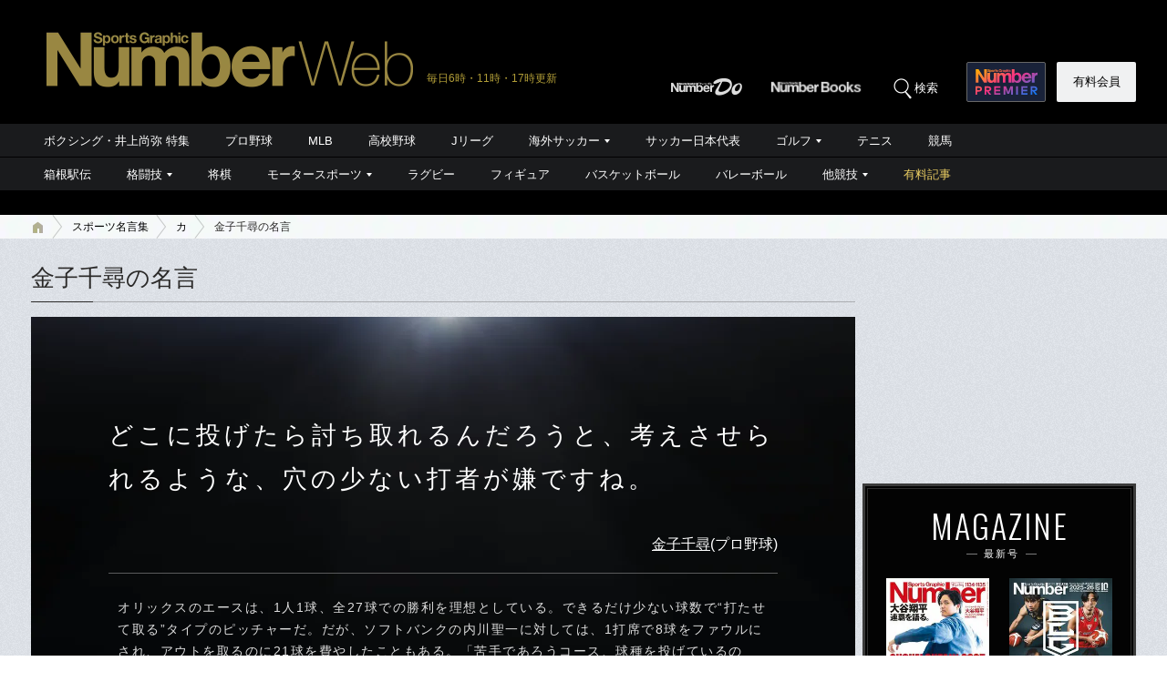

--- FILE ---
content_type: text/html; charset=utf-8
request_url: https://number.bunshun.jp/articles/-/831563
body_size: 16718
content:















<!DOCTYPE html>
<html lang="ja">
<head prefix="og: http://ogp.me/ns# fb: http://ogp.me/ns/fb# article: http://ogp.me/ns/article#">
<meta charset="UTF-8">
<meta http-equiv="X-UA-Compatible" content="IE=edge">
<meta name="viewport" content="width=1250">

<!--[if lt IE 9]>
  <script src="//html5shiv.googlecode.com/svn/trunk/html5.js"></script>
<![endif]-->

<meta name="robots" content="index,follow,max-image-preview:large">
<meta name="msvalidate.01" content="0187BD93ACBFD531BB49875E32384202" />


<meta http-equiv="x-dns-prefetch-control" content="on">
<link rel="dns-prefetch" href="https://fonts.googleapis.com">
<link rel="preconnect" href="https://number.ismcdn.jp" crossorigin>
<link rel="preconnect" href="https://fonts.gstatic.com" crossorigin>



<link rel="icon" href="https://number.ismcdn.jp/common/numberweb/v4/images/favicon.ico">
<link rel="apple-touch-icon" sizes="76x76" href="https://number.ismcdn.jp/common/numberweb/v4/images/touch-icon-ipad.png">
<link rel="apple-touch-icon" sizes="120x120" href="https://number.ismcdn.jp/common/numberweb/v4/images/touch-icon-iphone-retina.png">
<link rel="apple-touch-icon" sizes="152x152" href="https://number.ismcdn.jp/common/numberweb/v4/images/touch-icon-ipad-retina.png">
<link rel="apple-touch-icon" sizes="180x180" href="https://number.ismcdn.jp/common/numberweb/v4/images/touch-icon-iphone6-retinahd.png">
<meta name="copyright" content="Copyright (c) Bungeishunju Ltd. All rights reserved.">


  <link rel="canonical" href="https://number.bunshun.jp/articles/-/831563">


<title>[スポーツ名言集] 金子千尋の名言 - どこに投げたら討ち取れるんだろうと、考えさせられるような、穴の少ない打者が嫌ですね。 - Number Web - ナンバー</title>
<meta name="description" content="NumberWeb「金子千尋」の名言説明：オリックスのエースは、1人1球、全27球での勝利を理想としている。できるだけ少ない球数で“打たせて取る...">
<meta property="fb:app_id" content="230234163677833">
<meta property="fb:pages" content="146455248747483">
<meta property="og:locale" content="ja_JP">
<meta property="og:site_name" content="Number Web - ナンバー">
<meta property="og:type" content="article">
<meta property="og:title" content="[スポーツ名言集] 金子千尋の名言 - どこに投げたら討ち取れるんだろうと……">
<meta property="og:url" content="https://number.bunshun.jp/articles/-/831563">
<meta property="og:image" content="https://number.ismcdn.jp/common/numberweb/v4/images/noimage/today_meigen.jpg">
<meta property="og:description" content="NumberWeb「金子千尋」の名言説明：オリックスのエースは、1人1球、全27球での勝利を理想としている。できるだけ少ない球数で“打たせて取る...">
<meta property="article:publisher" content="https://www.facebook.com/NumberWeb/">
<meta name="twitter:card" content="summary_large_image">
<meta name="twitter:site" content="@numberweb">
<meta name="twitter:creator" content="@numberweb">
<meta name="twitter:image:src" content="https://number.ismcdn.jp/common/numberweb/v4/images/noimage/today_meigen.jpg">
<meta name="twitter:title" content="[スポーツ名言集] 金子千尋の名言 - どこに投げたら討ち取れるんだろうと……">
<meta name="thumbnail" content="https://number.ismcdn.jp/common/numberweb/v4/images/noimage/today_meigen.jpg">


<link rel="stylesheet" href="https://fonts.googleapis.com/css2?family=Oswald:wght@300;400;700&display=swap">
<link rel="stylesheet" href="https://number.ismcdn.jp/resources/numberweb/v4/css/lib/flickity.min.css" media="print" onload="this.media='all'">
<link rel="stylesheet" href="https://number.ismcdn.jp/resources/numberweb/v4/css/pc/base.css?rd=202601081030">
<link rel="stylesheet" href="https://number.ismcdn.jp/resources/numberweb/v4/css/pc/base/single.css?rd=202512171842">
<link rel="stylesheet" href="https://number.ismcdn.jp/resources/numberweb/v4/css/pc/structure.css?rd=202512181315" media="print" onload="this.media='all'">
<link rel="stylesheet" href="https://number.ismcdn.jp/resources/numberweb/v4/css/re/single.css?rd=202512171842" media="print" onload="this.media='all'">
<link rel="stylesheet" href="https://number.ismcdn.jp/resources/numberweb/v4/css/re/kokuchi.css?rd=202511171056" media="print" onload="this.media='all'">
<link rel="stylesheet" href="https://number.ismcdn.jp/resources/numberweb/v4/css/pc/single.css?rd=202512171842" media="print" onload="this.media='all'">
<link rel="stylesheet" href="https://number.ismcdn.jp/resources/numberweb/v4/css/special/pc/single/meigen.css?rd=202601140940">

<script src="https://code.jquery.com/jquery-3.6.0.min.js" integrity="sha256-/xUj+3OJU5yExlq6GSYGSHk7tPXikynS7ogEvDej/m4=" crossorigin="anonymous" defer></script>
<script defer src="https://number.ismcdn.jp/resources/numberweb/v4/js/re/ajax-authtype.js?rd=202012010339"></script>

<script defer src="https://number.ismcdn.jp/resources/numberweb/v4/js/lib/flickity.pkgd.min.js"></script>
<script defer src="https://number.ismcdn.jp/resources/numberweb/v4/js/lib/slick.min.js"></script>
<script defer src="https://number.ismcdn.jp/resources/numberweb/v4/js/lib/jquery.color.js?rd=201509012146"></script>
<script defer src="https://number.ismcdn.jp/resources/numberweb/v4/js/pc/common.js?rd=202511201200"></script>
<script defer src="https://number.ismcdn.jp/resources/numberweb/v4/js/pc/single.js?rd=202506121000"></script>
<script defer src="https://number.ismcdn.jp/resources/numberweb/v4/js/lib/lozad.js?rd=202103250000"></script>
<script defer src="https://number.ismcdn.jp/resources/numberweb/v4/js/lib/polyfill/intersection-observer.js?rd=202003041845"></script>
<script defer src="https://number.ismcdn.jp/resources/numberweb/v4/js/lib/polyfill/assign.js?rd=202003041845"></script>
<script defer src="https://number.ismcdn.jp/resources/numberweb/v4/js/lib/exe/lozad.js?rd=202103250000&sidebar=on"></script>


  <!-- Tagsmith, v1.0.0 -->
<script>
(function(b,d){var e=[["test1",.05,.1],["test2",.15,.2],["test3",.25,.3],["test4",.35,.4],["test5",.45,.5],["test6",.533,.566,.599],["test7",.632,.665,.698],["test8",.732,.766,.8],["test9",.825,.85,.875,.9],["test10",.925,.95,.975,1]],g=function(){var c=parseFloat(localStorage.getItem("__tagsmith_ab_factor"));if(isNaN(c)||0>c||1<=c)c=Math.random(),localStorage.setItem("__tagsmith_ab_factor",c.toString());for(var a=0;a<e.length;a++)for(var k=e[a][0],f=1;f<e[a].length;f++)if(c<e[a][f])return k+"_"+
(1===f?"con":"exp"+(f-1));return null}(),h={};b[d]=b[d]||{};b[d].userVariant=function(){return g};b[d].enable=function(c,a){if("all"===a)return!0;if(a.lastIndexOf("_con")+4===a.length||h[a])return!1;h[a]=c;return g===a};b[d].getLogger=function(c,a){return!1};b[d].__debug=function(){return{AB_CONF:e}};b.googletag=b.googletag||{cmd:[]};b.googletag.cmd.unshift(function(){g&&b.googletag.pubads().setTargeting("tagsmith_ab_variant",g)})})(window,"__tagsmith");
</script>
<!-- End Tagsmith -->
  <!-- ★★★ none : Google Ad Manager  -->

    <script>
  if(!location.hostname.match(/proxypy.org|printwhatyoulike.com|guidesites.appspot.com/)){
    var script = document.createElement("script");
    script.async = 1;
    script.src = "https://securepubads.g.doubleclick.net/tag/js/gpt.js";
    document.head.appendChild(script);
  }
  </script>

<script async src="https://cdn.taboola.com/webpush/publishers/1865786/taboola-push-sdk.js"></script>

<script type="application/javascript" src="//anymind360.com/js/264/ats.js"></script>

<script>
    window.googletag = window.googletag || {cmd: []};
    googletag.cmd.push(function() {
      googletag.defineSlot('/58502704/number/pc_header', [[1, 1], 'fluid', [970, 250], [728, 90], [970, 90]], 'div-gpt-ad-1586832121748-0').addService(googletag.pubads());

      googletag.defineSlot('/58502704/number/pc_right_1st', [[300, 250], [300,251], 'fluid', [1, 1], [2, 1]], 'div-gpt-ad-1586832221872-0').addService(googletag.pubads());

      googletag.defineSlot('/58502704/number/pc_right_2nd', [[300, 600], 'fluid', [300, 250], [1, 1], [3, 1]], 'div-gpt-ad-1586832391795-0').addService(googletag.pubads());

      googletag.pubads().enableSingleRequest();
      googletag.pubads().collapseEmptyDivs();
      if (!googletag.pubads().isInitialLoadDisabled()) {
          googletag.pubads().disableInitialLoad();
      }

      googletag.enableServices();

    });
  </script>

  <script type="text/javascript">
    window.googletag = window.googletag || {cmd: []};
    googletag.cmd.push(function() {
        var path_value = location.pathname.substr(0,40);
        var host_value = location.hostname;
        var target_value = "null";
    if (document.referrer){
      var ref_array=new Array();
      ref_array=document.referrer.split("/");
      target_value = ref_array[2];
    }
    googletag.pubads().setTargeting("reftarget",target_value)
    .setTargeting("pathtarget",path_value)
    .setTargeting("hostname",host_value)
    .setTargeting("kyougi","")
    .setTargeting("pagetype","meigen")
    .setTargeting("urlslug","スポーツ名言集")
    .setTargeting("article-id","831563")
    .setTargeting("kyougidetails","")
    .setTargeting("keywords","金子千尋")
    googletag.pubads().collapseEmptyDivs();
  });
  </script>


<script type="text/javascript" src="/op/analytics.js?domain=bunshun.jp"></script>
 <script>
  googletag.cmd.push(function() {
    googletag.pubads().setPublisherProvidedId(('; ' + document.cookie).split('; ' + 'ismuc' + '=').pop().split(';').shift());
  });
</script>

    <script type="text/javascript">
      window._taboola = window._taboola || [];
      _taboola.push({article:'auto'});
      !function (e, f, u, i) {
        if (!document.getElementById(i)){
          e.async = 1;
          e.src = u;
          e.id = i;
          f.parentNode.insertBefore(e, f);
        }
      }(document.createElement('script'),
      document.getElementsByTagName('script')[0],
      '//cdn.taboola.com/libtrc/numberweb/loader.js',
      'tb_loader_script');
      if(window.performance && typeof window.performance.mark == 'function')
        {window.performance.mark('tbl_ic');}
    </script>
    <script async src="https://cdn.taboola.com/webpush/publishers/1865786/taboola-push-sdk.js"></script>





  <script type="text/javascript">
  dataLayer_nw =[{
    'category' : 'pc',
    'column' : 'meigen',
    'special' : '',
    'kyougi' : '',
    'pagetype' : 'meigen',
    'source' : '',
    'tournament' : '',
    'type' : 'pc',
    'author' : '',
    'longtail' : '',
    'urlslug' : "スポーツ名言集",
    'loginid' : '',
    'pubDate' : '2018/08/17',
    'id' : '831563',
    'medium' : 'NumberWeb',
    'title' : "どこに投げたら討ち取れるんだろうと、考えさせられるような、穴の少ない打者が嫌ですね。",
    'kyougidetails' : '',
    'pagecount' : '1',
    'keywords' : "金子千尋",
    'charges' : 'free',
    'article-type' : '',
    'series' : 'false',
    'seotitle' : ""
  }];
  function gtag() {dataLayer_nw.push(arguments)};
  </script>
  <!-- Google Tag Manager -->
  <script>(function(w,d,s,l,i){w[l]=w[l]||[];w[l].push({'gtm.start':
  new Date().getTime(),event:'gtm.js'});var f=d.getElementsByTagName(s)[0],
  j=d.createElement(s),dl=l!='dataLayer'?'&l='+l:'';j.async=true;j.src=
  'https://www.googletagmanager.com/gtm.js?id='+i+dl;f.parentNode.insertBefore(j,f);
  })(window,document,'script','dataLayer_nw','GTM-M2Q94W');</script>
  <!-- End Google Tag Manager -->





</head>

<body class="index-top meigen">
<a id="top" title="top"></a>
<!-- special: meigen -->
<!-- jack:  -->
  <!-- Google Tag Manager (noscript) -->
  <noscript><iframe src="https://www.googletagmanager.com/ns.html?id=GTM-M2Q94W" height="0" width="0" style="display:none;visibility:hidden"></iframe></noscript>
  <!-- End Google Tag Manager (noscript) -->


<header class="global-header" style="padding-top:0;">
  <div class="header-wrap clearfix">
    <p class="logo"><a href="/" class="ga_tracking" data-track-category="Header Logo" data-track-action="click"><img src="https://number.ismcdn.jp/common/numberweb/v4/images/header_logo.png" width="402" height="62" alt="Number Web - ナンバー"></a><span class="schedule">毎日6時・11時・17時更新</span></p>
  </div>
</header>
<div class="fixed-navi">
  <nav class="globalnavi2">
    <div class="navi-wrap clearfix">
      <ul class="top-navi clearfix">

        <li><a href="/list/numberdo" class="ga_tracking" data-track-category="Top PC Global Navi Number" data-track-action="click"><img src="https://number.ismcdn.jp/common/numberweb/v4/images/globalnavi1_logo_numberdo.png" width="83" height="20" alt="NumberDo"></a></li>
        <li><a href="/list/numberbooks" class="ga_tracking" data-track-category="Top PC Global Navi Number" data-track-action="click"><img src="https://number.ismcdn.jp/common/numberweb/v4/images/globalnavi1_logo_numberbooks.png" width="106" height="20" alt="NumberBooks"></a></li>
        <li class="search"><img src="https://number.ismcdn.jp/common/numberweb/v4/images/globalnavi2_search_icon.png" width="25" height="25" alt="検索">検索</li>
        <!--li class="signup"><a href="/list/info">Number<br>PREMIER</a></li-->
        <li class="premier"><a href="https://number.bunshun.jp/premier/" target="_blank" title="NumberPREMIER" class="ga_tracking" data-track-category="PC Global Navi Premier Link" data-track-action="click"><img src="https://number.ismcdn.jp/common/numberweb/v4/images/title/logo_premier_secondary.svg" width="68" height="28" alt="NumberPREMIER"></a></li>
        <li class="login"><a href="/list/info" class="ga_tracking" data-track-category="Top PC Global Navi Signup" data-track-action="click">有料会員</a></li>
      </ul>
      <div class="word-search">
        <div class="box-wrap">
          <div class="search-area">
            <form method="get" action="/search" role="search">
              <input type="search" name="fulltext" placeholder="検索ワードを入力してください"><input type="submit" value="SEARCH">
            </form>
          </div>
          <dl class="attention-word clearfix">
            <dt>注目キーワード</dt>
            <dd>
            <a href="/subcategory/侍ジャパン/column" title="侍ジャパン">#侍ジャパン</a>
            <a href="/list/kw/クレイトン・カーショウ" title="カーショウ">#カーショウ</a>
            <a href="/list/kw/栗山英樹" title="栗山英樹">#栗山英樹</a>
            <a href="/list/kw/野球殿堂" title="野球殿堂">#野球殿堂</a>
            <a href="/list/kw/則本昂大" title="則本昂大">#則本昂大</a>
            <a href="/subcategory/相撲/column" title="相撲">#相撲</a>
            </dd>
          </dl>
          <dl class="attention-word clearfix" style="border:0;margin-top:-10px;">
            <dt>記事</dt>
            <dd><a href="/list/sports">競技から探す</a><a href="/list/cp">大会から探す</a><a href="/list/authors">著者から探す</a><a href="/list/school">学校から探す</a></dd>
          </dl>
          <div class="close"><img src="https://number.ismcdn.jp/common/numberweb/v4/images/close01.png" width="28" height="28" alt="閉じる"></div>
        </div>
      </div>
    </div>
  </nav>
  <div class="globalnavi1-wrap">
<nav class="globalnavi1" style="border-bottom:1px solid #000;">
<div class="navi-wrap">
<p class="logo"><a href="/"><img alt="Number Web - ナンバー" height="21" src="https://number.ismcdn.jp/common/numberweb/v4/images/globalnavi1_logo.png" width="130" /></a></p>

<ul class="clearfix">
	<li><a class="ga_tracking" data-track-action="click" data-track-category="Top PC Global Navi Category" href="/list/kw/井上尚弥" title="ボクシング・井上尚弥 特集">ボクシング・井上尚弥 特集</a></li>
	<li><a class="ga_tracking" data-track-action="click" data-track-category="Top PC Global Navi Category" href="/subcategory/プロ野球/column" title="プロ野球">プロ野球</a></li>
	<li><a class="ga_tracking" data-track-action="click" data-track-category="Top PC Global Navi Category" href="/subcategory/MLB/column" title="MLB">MLB</a></li>
	<li><a class="ga_tracking" data-track-action="click" data-track-category="Top PC Global Navi Category" href="/subcategory/高校野球/column" title="高校野球">高校野球</a></li>
	<li><a class="ga_tracking" data-track-action="click" data-track-category="Top PC Global Navi Category" href="/subcategory/Jリーグ/column" title="Jリーグ">Jリーグ</a></li>
	<li class="unit"><a class="ga_tracking" data-track-action="click" data-track-category="Top PC Global Navi Category" href="/subcategory/海外サッカー/column" title="海外サッカー">海外サッカー</a>
	<ul class="sub">
		<li><a class="ga_tracking" data-track-action="click" data-track-category="Top PC Global Navi Category" href="/subcategory/プレミアリーグ/column" title="プレミアリーグ">プレミアリーグ</a></li>
		<li><a class="ga_tracking" data-track-action="click" data-track-category="Top PC Global Navi Category" href="/subcategory/リーガ・エスパニョーラ/column" title="リーガ・エスパニョーラ">リーガ・エスパニョーラ</a></li>
		<li><a class="ga_tracking" data-track-action="click" data-track-category="Top PC Global Navi Category" href="/subcategory/セリエA/column" title="セリエA">セリエA</a></li>
		<li><a class="ga_tracking" data-track-action="click" data-track-category="Top PC Global Navi Category" href="/subcategory/ブンデスリーガ/column" title="ブンデスリーガ">ブンデスリーガ</a></li>
	</ul>
	</li>
	<li><a class="ga_tracking" data-track-action="click" data-track-category="Top PC Global Navi Category" href="/subcategory/サッカー日本代表/column" title="サッカー日本代表">サッカー日本代表</a></li>
	<li class="unit"><a class="ga_tracking" data-track-action="click" data-track-category="Top PC Global Navi Category" href="/subcategory/ゴルフ/column" title="ゴルフ">ゴルフ</a>
	<ul class="sub">
		<li><a class="ga_tracking" data-track-action="click" data-track-category="Top PC Global Navi Category" href="/subcategory/男子ゴルフ/column" title="男子ゴルフ">男子ゴルフ</a></li>
		<li><a class="ga_tracking" data-track-action="click" data-track-category="Top PC Global Navi Category" href="/subcategory/女子ゴルフ/column" title="女子ゴルフ">女子ゴルフ</a></li>
		<li><a class="ga_tracking" data-track-action="click" data-track-category="Top PC Global Navi Category" href="/subcategory/ゴルフその他/column" title="ゴルフその他">ゴルフその他</a></li>
	</ul>
	</li>
	<li><a class="ga_tracking" data-track-action="click" data-track-category="Top PC Global Navi Category" href="/subcategory/テニス/column" title="テニス">テニス</a></li>
	<li><a class="ga_tracking" data-track-action="click" data-track-category="Top PC Global Navi Category" href="/subcategory/競馬/column" title="競馬">競馬</a></li>
</ul>
</div>
</nav>

<nav class="globalnavi1">
<div class="navi-wrap">
<p class="logo"><a href="/"><img alt="Number Web - ナンバー" height="21" src="https://number.ismcdn.jp/common/numberweb/v4/images/globalnavi1_logo.png" width="130" /></a></p>

<ul class="clearfix">
	<li><a class="ga_tracking" data-track-action="click" data-track-category="Top PC Global Navi Category" href="/list/hakone/2026" target="_blank" title="箱根駅伝">箱根駅伝</a></li>
	<li class="unit"><a class="ga_tracking" data-track-action="click" data-track-category="Top PC Global Navi Category" href="/subcategory/格闘技/column" title="格闘技">格闘技</a>
	<ul class="sub">
		<li><a class="ga_tracking" data-track-action="click" data-track-category="Top PC Global Navi Category" href="/subcategory/ボクシング/column" title="ボクシング">ボクシング</a></li>
		<li><a class="ga_tracking" data-track-action="click" data-track-category="Top PC Global Navi Category" href="/subcategory/プロレス/column" title="プロレス">プロレス</a></li>
		<li><a class="ga_tracking" data-track-action="click" data-track-category="Top PC Global Navi Category" href="/subcategory/相撲/column" title="相撲">相撲</a></li>
		<li><a class="ga_tracking" data-track-action="click" data-track-category="Top PC Global Navi Category" href="/subcategory/柔道/column" title="柔道">柔道</a></li>
		<li><a class="ga_tracking" data-track-action="click" data-track-category="Top PC Global Navi Category" href="/subcategory/格闘技その他/column" title="格闘技その他">格闘技その他</a></li>
	</ul>
	</li>
	<li><a class="ga_tracking" data-track-action="click" data-track-category="Top PC Global Navi Category" href="/subcategory/将棋/column" title="将棋">将棋</a></li>
	<li class="unit"><a class="ga_tracking" data-track-action="click" data-track-category="Top PC Global Navi Category" href="/subcategory/モータースポーツ/column" title="モータースポーツ">モータースポーツ</a>
	<ul class="sub">
		<li><a class="ga_tracking" data-track-action="click" data-track-category="Top PC Global Navi Category" href="/subcategory/F1/column" title="F1">F1</a></li>
		<li><a class="ga_tracking" data-track-action="click" data-track-category="Top PC Global Navi Category" href="/subcategory/MotoGP/column" title="MotoGP">MotoGP</a></li>
		<li><a class="ga_tracking" data-track-action="click" data-track-category="Top PC Global Navi Category" href="/subcategory/モータースポーツその他/column" title="モータースポーツその他">モータースポーツその他</a></li>
	</ul>
	</li>
	<li><a class="ga_tracking" data-track-action="click" data-track-category="Top PC Global Navi Category" href="/subcategory/ラグビー/column" title="ラグビー">ラグビー</a></li>
	<li><a class="ga_tracking" data-track-action="click" data-track-category="Top PC Global Navi Category" href="/subcategory/フィギュアスケート/column" title="フィギュアスケート">フィギュア</a></li>
	<li><a class="ga_tracking" data-track-action="click" data-track-category="Top PC Global Navi Category" href="/subcategory/バスケットボール/column" title="バスケットボール">バスケットボール</a></li>
	<li><a class="ga_tracking" data-track-action="click" data-track-category="Top PC Global Navi Category" href="/subcategory/バレーボール/column" title="バレーボール">バレーボール</a></li>
	<li class="current unit"><a class="ga_tracking" data-track-action="click" data-track-category="Top PC Global Navi Category" href="/subcategory/その他スポーツ/column" title="その他スポーツ">他競技</a>
	<ul class="sub">
		<li><a class="ga_tracking" data-track-action="click" data-track-category="Top PC Global Navi Category" href="/subcategory/陸上/column" title="陸上">陸上</a></li>
		<li><a class="ga_tracking" data-track-action="click" data-track-category="Top PC Global Navi Category" href="/subcategory/高校サッカー/column" title="高校サッカー">高校サッカー</a></li>
		<li><a class="ga_tracking" data-track-action="click" data-track-category="Top PC Global Navi Category" href="/subcategory/大学野球/column" title="大学野球">大学野球</a></li>
		<li><a class="ga_tracking" data-track-action="click" data-track-category="Top PC Global Navi Category" href="/subcategory/卓球/column" title="卓球">卓球</a></li>
		<li><a class="ga_tracking" data-track-action="click" data-track-category="Top PC Global Navi Category" href="/subcategory/水泳/column" title="水泳">水泳</a></li>
		<li><a class="ga_tracking" data-track-action="click" data-track-category="Top PC Global Navi Category" href="/subcategory/体操/column" title="体操">体操</a></li>
		<li style="border-bottom:none;"><a class="ga_tracking" data-track-action="click" data-track-category="Top PC Global Navi Category" href="/subcategory/冬季スポーツ/column" title="冬季スポーツ">冬季スポーツ</a></li>
		<li><a class="ga_tracking" data-track-action="click" data-track-category="Top PC Global Navi Category" href="/subcategory/ゲーム/column" title="ゲーム">ゲーム</a></li>
		<li><a class="ga_tracking" data-track-action="click" data-track-category="Top PC Global Navi Category" href="/subcategory/その他/column" title="その他">その他</a></li>
	</ul>
	</li>
	<li><a class="gold" data-track-action="click" data-track-category="Top PC Global Navi Category" href="/list/charges" title="有料記事">有料記事</a></li>
</ul>
</div>
</nav>
</div>

</div>
<div class="pc-superbanner">
  <!-- ★★★ smp : pc-banner01  -->
  <!-- /58502704/number/pc_header -->
<div id='div-gpt-ad-1586832121748-0'>
  <script>
    googletag.cmd.push(function() { googletag.display('div-gpt-ad-1586832121748-0'); });
  </script>
</div>

</div>
<div class="global-container">
  <nav class="rcrumbs">
    <div class="rcrumbs-wrap">
      <ul>
        <li><a href="/" class="ga_tracking" data-track-category="Breadcrumb home" data-track-action="click"><span><img src="https://number.ismcdn.jp/common/numberweb/v4/images/rcrumbs_home.png" width="15" height="15" alt="Number Web"></span></a></li>
                <li><a href="/list/meigen">スポーツ名言集</a></li>
        <li><a href="/list/meigen/ka">カ</a></li>
        <li class="last">金子千尋の名言</li>

      </ul>
    </div>
  </nav>
  <div class="sub-container-main">
    <div class="container-wrap clearfix">
      <article class="main-article">
        <section class="saying-detail">
          <h1 class="container-h1-style2">金子千尋の名言<span class="border">&nbsp;</span></h1>
          <section class="saying-detail-box">
            <p class="saying"><p class="motL">どこに投げたら討ち取れるんだろうと、考えさせられるような、穴の少ない打者が嫌ですね。</p></p>
            <p class="name"><a href="/list/meigen/kw/%E9%87%91%E5%AD%90%E5%8D%83%E5%B0%8B">金子千尋</a>(プロ野球)</p>
            <div class="explan">
              <p class="text">オリックスのエースは、1人1球、全27球での勝利を理想としている。できるだけ少ない球数で“打たせて取る”タイプのピッチャーだ。だが、ソフトバンクの内川聖一に対しては、1打席で8球をファウルにされ、アウトを取るのに21球を費やしたこともある。「苦手であろうコース、球種を投げているのに、そこをファウルにする。前に飛ばしてくれればアウトにできると思っているのに、それを前に飛ばしてくれない。思い描いたところに投げてでも打ち取れないから、次はもっと厳しいところに投げようとする。そうすると四球にもつながるし、自分のリズムにならない。球数も増えて、だんだん甘くなってしまうんです」と語り、その実力を肌で感じている。</p>
              <p class="number"><span class="font-oswald">Number912号</span>(2016/10/06)</p>
            </div>
            <div class="prev-next-pagination-meigen">
  <ul class="clearfix">
    <li class="prev"><a href="/articles/-/822204" class="ga_tracking" data-track-category="Article Prev Next" data-track-action="click"><span><<&nbsp;&nbsp;</span>前の名言</a></li>
      <span class="pipe">｜</span>
    <li>次の名言<span>&nbsp;&nbsp;>></span></li>
  </ul>
  <div class="more-btn">
    <a href="/list/meigen/kw/金子千尋" class="ga_tracking" data-track-category="Meigen Athlete More" data-track-action="click">金子千尋 名言一覧へ</a>
  </div>
</div>

          </section>
          <h2 id="latest-articles-header">金子千尋の最新記事</h2>
<section class="sub-article">
  <a href="/articles/-/862279" class="ga_tracking" data-track-category="Meigen Article List" data-track-action="click">
    <figure><img src="https://number.ismcdn.jp/mwimgs/7/4/300m/img_741aa22aba3e0dc09edb627b163672cc316622.jpg" alt="「大谷翔平にもっとも打たれた投手」元オリックス東明大貴35歳はなぜ“野球から離れた”のか？ リクナビで就活、同僚は「マジメなヤツなんですよ」" width="300" height="225" data-src="https://number.ismcdn.jp/mwimgs/7/4/300m/img_741aa22aba3e0dc09edb627b163672cc316622.jpg" fetchpriority="high" loading="eager"></figure>
  <div class="text-area">
  <p class="column-name">プロ野球PRESS</p>
  <h2>「大谷翔平にもっとも打たれた投手」元オリックス東明大貴35歳はなぜ“野球から離れた”のか？ リクナビで就活、同僚は「マジメなヤツなんですよ」</h2>
  <p class="writer-name">酒井俊作<span class="font-oswald">Shunsaku Sakai</span></p>
  <p class="category-01">プロ野球</p>
  <p class="date font-oswald">2024/07/18</p>
  </div>
  </a>
</section>
<section class="sub-article">
  <a href="/articles/-/857105" class="ga_tracking" data-track-category="Meigen Article List" data-track-action="click">
    <figure><img src="https://number.ismcdn.jp/mwimgs/2/6/300m/img_2687fd1f01f68cef495f14efc7ca6654197367.jpg" alt="「仕事は過酷、給料はカツカツ」二軍時代は苦労も…それでも諦めなかった“日本一のブルペン捕手” 13年オリックスを支えた瓜野純嗣の野球人生" width="300" height="225" data-src="https://number.ismcdn.jp/mwimgs/2/6/300m/img_2687fd1f01f68cef495f14efc7ca6654197367.jpg" loading="eager"></figure>
  <div class="text-area">
  <p class="column-name">猛牛のささやき</p>
  <h2>「仕事は過酷、給料はカツカツ」二軍時代は苦労も…それでも諦めなかった“日本一のブルペン捕手” 13年オリックスを支えた瓜野純嗣の野球人生</h2>
  <p class="writer-name">米虫紀子<span class="font-oswald">Noriko Yonemushi</span></p>
  <p class="category-01">プロ野球</p>
  <p class="date font-oswald">2023/04/10</p>
  </div>
  </a>
</section>
<section class="sub-article">
  <a href="/articles/-/857104" class="ga_tracking" data-track-category="Meigen Article List" data-track-action="click">
      <figure><img src="https://number.ismcdn.jp/mwimgs/5/7/300m/img_572c2df0d14e17ba6cc2df0daa9cf3d6201152.jpg" alt="山本由伸が信頼した「ウリさん」とは何者？ 13年間オリックスを支えた“裏方のプロ”が最後の約束「世界一のピッチャーになってくれ」" width="300" height="225" data-src="https://number.ismcdn.jp/mwimgs/5/7/300m/img_572c2df0d14e17ba6cc2df0daa9cf3d6201152.jpg" class="lozad"></figure>
  <div class="text-area">
  <p class="column-name">猛牛のささやき</p>
  <h2>山本由伸が信頼した「ウリさん」とは何者？ 13年間オリックスを支えた“裏方のプロ”が最後の約束「世界一のピッチャーになってくれ」</h2>
  <p class="writer-name">米虫紀子<span class="font-oswald">Noriko Yonemushi</span></p>
  <p class="category-01">プロ野球</p>
  <p class="date font-oswald">2023/04/10</p>
  </div>
  </a>
</section>
          <div class="more-btn">
            <a href="/list/kw/金子千尋" class="ga_tracking" data-track-category="Meigen Article More" data-track-action="click">金子千尋 記事一覧へ</a>
          </div>
          <h2 id="search-meigen-header">名言を探す</h2>
            
  <div class="saying-search-navi">
    <form method="get" action="/search/meigen" name="meigen4">
      <table>
        <tr>
          <th>人物</th>
          <td>
            <select name="subcategory" onChange="location.href=value;">
              <option value="">人物の頭文字（カナ）を選択</option>
              <option value="/list/meigen/a" >ア</option>
              <option value="/list/meigen/i" >イ</option>
              <option value="/list/meigen/u" >ウ</option>
              <option value="/list/meigen/e" >エ</option>
              <option value="/list/meigen/o" >オ</option>
              <option value="/list/meigen/ka" >カ</option>
              <option value="/list/meigen/ki" >キ</option>
              <option value="/list/meigen/ku" >ク</option>
              <option value="/list/meigen/ke" >ケ</option>
              <option value="/list/meigen/ko" >コ</option>
              <option value="/list/meigen/sa" >サ</option>
              <option value="/list/meigen/si" >シ</option>
              <option value="/list/meigen/su" >ス</option>
              <option value="/list/meigen/se" >セ</option>
              <option value="/list/meigen/so" >ソ</option>
              <option value="/list/meigen/ta" >タ</option>
              <option value="/list/meigen/ti" >チ</option>
              <option value="/list/meigen/tu" >ツ</option>
              <option value="/list/meigen/te" >テ</option>
              <option value="/list/meigen/to" >ト</option>
              <option value="/list/meigen/na" >ナ</option>
              <option value="/list/meigen/ni" >ニ</option>
              <option value="/list/meigen/nu" >ヌ</option>
              <option value="/list/meigen/ne" >ネ</option>
              <option value="/list/meigen/no" >ノ</option>
              <option value="/list/meigen/ha" >ハ</option>
              <option value="/list/meigen/hi" >ヒ</option>
              <option value="/list/meigen/hu" >フ</option>
              <option value="/list/meigen/he" >ヘ</option>
              <option value="/list/meigen/ho" >ホ</option>
              <option value="/list/meigen/ma" >マ</option>
              <option value="/list/meigen/mi" >ミ</option>
              <option value="/list/meigen/mu" >ム</option>
              <option value="/list/meigen/me" >メ</option>
              <option value="/list/meigen/mo" >モ</option>
              <option value="/list/meigen/ya" >ヤ</option>
              <option value="/list/meigen/yu" >ユ</option>
              <option value="/list/meigen/yo" >ヨ</option>
              <option value="/list/meigen/ra" >ラ</option>
              <option value="/list/meigen/ri" >リ</option>
              <option value="/list/meigen/ru" >ル</option>
              <option value="/list/meigen/re" >レ</option>
              <option value="/list/meigen/ro" >ロ</option>
              <option value="/list/meigen/wa" >ワ</option>
            </select>
          </td>
        </tr>
      </table>
    </form>
    <form method="get" action="/search/meigen" name="meigen5">
      <table>
        <tr>
          <th>競技</th>
          <td>
            <select name="subcategory" onChange="location.href=value;">
              <option value="">競技を選択</option>
              <option value="/list/meigen/sc/%E3%83%97%E3%83%AD%E9%87%8E%E7%90%83">プロ野球</option>
              <option value="/list/meigen/sc/MLB">MLB</option>
              <option value="/list/meigen/sc/%E9%AB%98%E6%A0%A1%E9%87%8E%E7%90%83">高校野球</option>
              <option value="/list/meigen/sc/J%E3%83%AA%E3%83%BC%E3%82%B0">Jリーグ</option>
              <option value="/list/meigen/sc/%E3%82%B5%E3%83%83%E3%82%AB%E3%83%BC%E6%97%A5%E6%9C%AC%E4%BB%A3%E8%A1%A8">サッカー日本代表</option>
              <option value="/list/meigen/sc/%E6%B5%B7%E5%A4%96%E3%82%B5%E3%83%83%E3%82%AB%E3%83%BC">海外サッカー</option>
              <option value="/list/meigen/sc/%E9%AB%98%E6%A0%A1%E3%82%B5%E3%83%83%E3%82%AB%E3%83%BC">高校サッカー</option>
              <option value="/list/meigen/sc/%E7%AB%B6%E9%A6%AC">競馬</option>
              <option value="/list/meigen/sc/%E3%82%B4%E3%83%AB%E3%83%95">ゴルフ</option>
              <option value="/list/meigen/sc/%E6%A0%BC%E9%97%98%E6%8A%80">格闘技</option>
              <option value="/list/meigen/sc/%E3%83%A2%E3%83%BC%E3%82%BF%E3%83%BC%E3%82%B9%E3%83%9D%E3%83%BC%E3%83%84">モータースポーツ</option>
              <option value="/list/meigen/sc/%E3%83%95%E3%82%A3%E3%82%AE%E3%83%A5%E3%82%A2%E3%82%B9%E3%82%B1%E3%83%BC%E3%83%88">フィギュアスケート</option>
              <option value="/list/meigen/sc/%E3%83%A9%E3%82%B0%E3%83%93%E3%83%BC">ラグビー</option>
              <option value="/list/meigen/sc/%E3%83%86%E3%83%8B%E3%82%B9">テニス</option>
              <option value="/list/meigen/sc/%E3%83%90%E3%83%AC%E3%83%BC%E3%83%9C%E3%83%BC%E3%83%AB">バレーボール</option>
              <option value="/list/meigen/sc/%E3%83%90%E3%82%B9%E3%82%B1%E3%83%83%E3%83%88%E3%83%9C%E3%83%BC%E3%83%AB">バスケットボール</option>
              <option value="/list/meigen/sc/%E9%99%B8%E4%B8%8A">陸上</option>
              <option value="/list/meigen/sc/%E5%8D%93%E7%90%83">卓球</option>
              <option value="/list/meigen/sc/%E6%B0%B4%E6%B3%B3">水泳</option>
              <option value="/list/meigen/sc/%E4%BD%93%E6%93%8D">体操</option>
              <option value="/list/meigen/sc/%E5%86%AC%E5%AD%A3%E3%82%B9%E3%83%9D%E3%83%BC%E3%83%84">冬季スポーツ</option>
              <option value="/list/meigen/sc/%E3%82%B2%E3%83%BC%E3%83%A0">ゲーム</option>
              <option value="/list/meigen/sc/%E3%81%9D%E3%81%AE%E4%BB%96">その他</option>
            </select>
          </td>
        </tr>
      </table>
    </form>
  </div>

          <div class="meigen-top-btn">
            <a href="/list/meigen" class="ga_tracking" data-track-category="Meigen Top" data-track-action="click">スポーツ名言集TOPへ</a>
          </div>
        </section>
        <section class="category-single">
        <div class="single-detail-column">
            <!-- ★★★ smp : pc-recommend01-article  -->
    <div id="taboola-below-article-thumbnails" style="min-height:2450px;"></div>
<script type="text/javascript">
  window._taboola = window._taboola || [];
  _taboola.push({
    mode: 'alternating-thumbnails-a',
    container: 'taboola-below-article-thumbnails',
    placement: 'Below Article Thumbnails',
    target_type: 'mix'
  });
</script>

            <!-- ★★★ smp off : pc-recommend02-article  -->
    

        </div>
        </section>
      </article>
      <div style="display:block; width:300px; float:right;">
<div id="id-sidebar-parent" class="temp-sidebar-parent">
<div id="id-sidebar-child" class="temp-sidebar">
<aside class="side-news">
  <!-- ★★★ smp : pc-banner02  -->
  <div class="side-banner-01">
  <!-- /58502704/number/pc_right_1st -->
<div id='div-gpt-ad-1586832221872-0' style="min-height:250px;">
  <script>
    googletag.cmd.push(function() { googletag.display('div-gpt-ad-1586832221872-0'); });
  </script>
</div>
  </div>

<!-- ☆☆☆ none : magazine -->
    <section class="magazine-box-style" data-nosnippet>
      <div class="box-wrap">
       <h3><span class="font-oswald">MAGAZINE</span><br><span class="short-text">&nbsp;<span class="border"></span>最新号<span class="border">&nbsp;</span></span></h3>
        <ul class="maglist clearfix">
          <li>
            <a class="ga_tracking" data-track-category="Magazine Link" data-track-action="click" data-track-label="single" href="/articles/-/868629" title="＜SHOHEI OHTANI 2025＞大谷翔平  連覇を語る。">
              <figure><img src="https://number.ismcdn.jp/common/numberweb/v4/images/noimage/blank.gif" data-src="https://number.ismcdn.jp/mwimgs/1/a/200/img_1a48d3b3899d0983be4870baf6bf8209399107.jpg" width="200" height="260" alt="＜SHOHEI OHTANI 2025＞大谷翔平  連覇を語る。" class="lozad"></figure>
              <p class="button"><span class="font-oswald">12/25</span> 発売</p>
            </a>
          </li>
          <li>
            <a class="ga_tracking" data-track-category="Magazine Link" data-track-action="click" data-track-label="single" href="/articles/-/867436" title="＜10周年記念 特別編集＞Bリーグ2025-26公式ガイドブック">
              <figure><img src="https://number.ismcdn.jp/common/numberweb/v4/images/noimage/blank.gif" data-src="https://number.ismcdn.jp/mwimgs/1/b/200/img_1ba20611d31e71b18706d7f8e5b540f1453928.jpg" width="200" height="258" alt="＜10周年記念 特別編集＞Bリーグ2025-26公式ガイドブック" class="lozad"></figure>
              <p class="button"><span class="font-oswald">10/2</span> 発売</p>
            </a>
          </li>
        </ul>
        <div>
          <a class="teiki" href="/list/magazine/koudoku" title="雑誌定期購読のご案内">
            <p class="button-teiki">雑誌定期購読のご案内</p>
          </a>
        </div>
      </div>
    </section>

<!-- ☆☆☆ none（8） : recommend -->

  <section class="side-news-style1" data-nosnippet>
    <h3 class="font-oswald">RECOMMEND</h3>
    <ul>
      <li class="recommend ajax-3carrier-hidden" style="position:relative;">
        <a href="/list/hakone/2026"  target="_blank" class="ga_tracking" data-track-category="Recommend Link" data-track-action="click">
          <figure><img src="https://number.ismcdn.jp/common/numberweb/v4/images/noimage/blank.gif" data-src="https://number.ismcdn.jp/mwimgs/8/3/200m/img_83f1375fdfd3a4f6f00a0ce78b481523336153.jpg" width="200" height="150" alt="【特集】第102回箱根駅伝　最新コラム公開中！" class="lozad"></figure>
          <p>【特集】第102回箱根駅伝　最新コラム公開中！</p>
          <span class="pr-mark">PR</span>
        </a>
      </li>
      <li class="recommend ajax-3carrier-hidden" style="position:relative;">
        <a href="/articles/-/868479"  target="_blank" class="ga_tracking" data-track-category="Recommend Link" data-track-action="click">
          <figure><img src="https://number.ismcdn.jp/common/numberweb/v4/images/noimage/blank.gif" data-src="https://number.ismcdn.jp/mwimgs/a/6/200m/img_a61ce2ce742e0b3c9b809082489add64162410.jpg" width="200" height="150" alt="創立100周年の野村ホールディングスと「キャプテン翼」のクラブ・南葛SCが共に描く未来「地域社会の発展とグローバル展開への挑戦」" class="lozad"></figure>
          <p>創立100周年の野村ホールディングスと「キャプテン翼」のクラブ・南葛SCが共に描く未来「地域社会の発展とグローバル展開への挑戦」</p>
          <span class="pr-mark">PR</span>
        </a>
      </li>
      <li class="recommend ajax-3carrier-hidden" style="position:relative;">
        <a href="/list/special/nsy2025"  target="_blank" class="ga_tracking" data-track-category="Recommend Link" data-track-action="click">
          <figure><img src="https://number.ismcdn.jp/common/numberweb/v4/images/noimage/blank.gif" data-src="https://number.ismcdn.jp/mwimgs/b/5/200m/img_b5efa7366d81177ae7c9e0947f4a20ba163154.jpg" width="200" height="150" alt="Number SPORTS OF THE YEAR 2025 presented by TOYOTAに「Challenge Spirit賞」を新設！" class="lozad"></figure>
          <p>Number SPORTS OF THE YEAR 2025 presented by TOYOTAに「Challenge Spirit賞」を新設！</p>
          
        </a>
      </li>
      <li class="recommend ajax-3carrier-hidden" style="position:relative;">
        <a href="/articles/-/868469"  target="_blank" class="ga_tracking" data-track-category="Recommend Link" data-track-action="click">
          <figure><img src="https://number.ismcdn.jp/common/numberweb/v4/images/noimage/blank.gif" data-src="https://number.ismcdn.jp/mwimgs/a/f/200m/img_af7840c9ff7de76db25fa1694c48f41152730.jpg" width="200" height="150" alt="「早くイタリアの家に帰りたい」30歳を迎えた石川祐希が試行錯誤の末に辿り着いた回復法とは？" class="lozad"></figure>
          <p>「早くイタリアの家に帰りたい」30歳を迎えた石川祐希が試行錯誤の末に辿り着いた回復法とは？</p>
          <span class="pr-mark">PR</span>
        </a>
      </li>
      <li class="recommend ajax-3carrier-hidden" style="position:relative;">
        <a href="/articles/-/868587"  target="_blank" class="ga_tracking" data-track-category="Recommend Link" data-track-action="click">
          <figure><img src="https://number.ismcdn.jp/common/numberweb/v4/images/noimage/blank.gif" data-src="https://number.ismcdn.jp/mwimgs/a/9/200m/img_a95c36e303290faea90baf79201cd6d5159029.jpg" width="200" height="150" alt="「シード権獲得を目指して」山梨学院大学をサポートする世界一有名な応援団" class="lozad"></figure>
          <p>「シード権獲得を目指して」山梨学院大学をサポートする世界一有名な応援団</p>
          <span class="pr-mark">PR</span>
        </a>
      </li>
      <li class="recommend ajax-3carrier-hidden" style="position:relative;">
        <a href="/list/special/heros-award2025-2026"  target="_blank" class="ga_tracking" data-track-category="Recommend Link" data-track-action="click">
          <figure><img src="https://number.ismcdn.jp/common/numberweb/v4/images/noimage/blank.gif" data-src="https://number.ismcdn.jp/mwimgs/a/a/200m/img_aae0fd69b296d9706ba3335ea5b425e1335898.png" width="200" height="150" alt="特集【HEROs×Number】 スポーツの力、アスリートの力が世界を変えている" class="lozad"></figure>
          <p>特集【HEROs×Number】 スポーツの力、アスリートの力が世界を変えている</p>
          <span class="pr-mark">PR</span>
        </a>
      </li>
      <li class="recommend ajax-3carrier-hidden" style="position:relative;">
        <a href="/articles/-/868678"  target="_blank" class="ga_tracking" data-track-category="Recommend Link" data-track-action="click">
          <figure><img src="https://number.ismcdn.jp/common/numberweb/v4/images/noimage/blank.gif" data-src="https://number.ismcdn.jp/mwimgs/e/4/200m/img_e418ed283a1d8c2b7c13c5d5dbe35419111352.jpg" width="200" height="150" alt="“We change the world.”――アスリートが生み出すネットワークが未来を動かし課題解決の力になる。「HEROs AWARD 2025」を受賞した4組の活動とは？" class="lozad"></figure>
          <p>“We change the world.”――アスリートが生み出すネットワークが未来を動かし課題解決の力になる。「HEROs AWARD 2025」を受賞した4組の活動とは？</p>
          <span class="pr-mark">PR</span>
        </a>
      </li>
      <li class="recommend ajax-3carrier-hidden" style="position:relative;">
        <a href="/articles/-/868418"  target="_blank" class="ga_tracking" data-track-category="Recommend Link" data-track-action="click">
          <figure><img src="https://number.ismcdn.jp/common/numberweb/v4/images/noimage/blank.gif" data-src="https://number.ismcdn.jp/mwimgs/b/4/200m/img_b4cb553749a15125f3a086dbaa934c7095033.jpg" width="200" height="150" alt="「テレビで見ていたよりも、現実の方がすげえ」。二代目“山の神”柏原竜二がスタートラインで感じた圧倒的な声援の力" class="lozad"></figure>
          <p>「テレビで見ていたよりも、現実の方がすげえ」。二代目“山の神”柏原竜二がスタートラインで感じた圧倒的な声援の力</p>
          <span class="pr-mark">PR</span>
        </a>
      </li>
    </ul>
 </section><!-- /side-news-style1 -->

<!-- ☆☆☆ none : ranking -->
  <section class="side-news-style2" data-nosnippet>
    <div class="box-wrap">
      <h4 class="font-oswald">RANKING</h4>
      <div class="m-ranking-select">
  <div class="m-ranking-select__current js-ranking-select__current">プロ野球</div>
  <ul class="m-ranking-pulldown js-ranking-pulldown" data-area="js-side-rankings" data-rows="5">
    <li class="m-ranking-pulldown_list js-ranking-pulldown_list" data-ranking="column" data-genre="">全ての競技</li><li class="m-ranking-pulldown_list js-ranking-pulldown_list --parent" data-ranking="野球" data-genre="genre">野球</li><li class="m-ranking-pulldown_list js-ranking-pulldown_list --children is-current" data-ranking="プロ野球" data-genre="subgenre">プロ野球</li><li class="m-ranking-pulldown_list js-ranking-pulldown_list --children" data-ranking="MLB" data-genre="subgenre">MLB</li><li class="m-ranking-pulldown_list js-ranking-pulldown_list --children" data-ranking="高校野球" data-genre="subgenre">高校野球</li><li class="m-ranking-pulldown_list js-ranking-pulldown_list --children" data-ranking="大学野球" data-genre="subgenre">大学野球</li><li class="m-ranking-pulldown_list js-ranking-pulldown_list --parent" data-ranking="サッカー" data-genre="genre">サッカー</li><li class="m-ranking-pulldown_list js-ranking-pulldown_list --children" data-ranking="サッカー日本代表" data-genre="subgenre">サッカー日本代表</li><li class="m-ranking-pulldown_list js-ranking-pulldown_list --children" data-ranking="Jリーグ" data-genre="subgenre">Jリーグ</li><li class="m-ranking-pulldown_list js-ranking-pulldown_list --children" data-ranking="海外サッカー" data-genre="subgenre">海外サッカー</li><li class="m-ranking-pulldown_list js-ranking-pulldown_list --children" data-ranking="高校サッカー" data-genre="subgenre">高校サッカー</li><li class="m-ranking-pulldown_list js-ranking-pulldown_list --parent" data-ranking="ゴルフ" data-genre="genre">ゴルフ</li><li class="m-ranking-pulldown_list js-ranking-pulldown_list --children" data-ranking="男子ゴルフ" data-genre="subgenre">男子ゴルフ</li><li class="m-ranking-pulldown_list js-ranking-pulldown_list --children" data-ranking="女子ゴルフ" data-genre="subgenre">女子ゴルフ</li><li class="m-ranking-pulldown_list js-ranking-pulldown_list --children" data-ranking="ゴルフその他" data-genre="subgenre">ゴルフその他</li><li class="m-ranking-pulldown_list js-ranking-pulldown_list --parent" data-ranking="競馬" data-genre="genre">競馬</li><li class="m-ranking-pulldown_list js-ranking-pulldown_list --parent" data-ranking="格闘技" data-genre="genre">格闘技</li><li class="m-ranking-pulldown_list js-ranking-pulldown_list --children" data-ranking="プロレス" data-genre="subgenre">プロレス</li><li class="m-ranking-pulldown_list js-ranking-pulldown_list --children" data-ranking="ボクシング" data-genre="subgenre">ボクシング</li><li class="m-ranking-pulldown_list js-ranking-pulldown_list --children" data-ranking="相撲" data-genre="subgenre">相撲</li><li class="m-ranking-pulldown_list js-ranking-pulldown_list --children" data-ranking="格闘技その他" data-genre="subgenre">格闘技その他</li><li class="m-ranking-pulldown_list js-ranking-pulldown_list --parent" data-ranking="モータースポーツ" data-genre="genre">モータースポーツ</li><li class="m-ranking-pulldown_list js-ranking-pulldown_list --children" data-ranking="F1" data-genre="subgenre">F1</li><li class="m-ranking-pulldown_list js-ranking-pulldown_list --children" data-ranking="MotoGP" data-genre="subgenre">MotoGP</li><li class="m-ranking-pulldown_list js-ranking-pulldown_list --children" data-ranking="モータースポーツその他" data-genre="subgenre">モータースポーツその他</li><li class="m-ranking-pulldown_list js-ranking-pulldown_list --parent" data-ranking="その他スポーツ" data-genre="genre">その他スポーツ</li><li class="m-ranking-pulldown_list js-ranking-pulldown_list --children" data-ranking="テニス" data-genre="subgenre">テニス</li><li class="m-ranking-pulldown_list js-ranking-pulldown_list --children" data-ranking="バスケットボール" data-genre="subgenre">バスケットボール</li><li class="m-ranking-pulldown_list js-ranking-pulldown_list --children" data-ranking="バレーボール" data-genre="subgenre">バレーボール</li><li class="m-ranking-pulldown_list js-ranking-pulldown_list --children" data-ranking="ラグビー" data-genre="subgenre">ラグビー</li><li class="m-ranking-pulldown_list js-ranking-pulldown_list --children" data-ranking="フィギュアスケート" data-genre="subgenre">フィギュアスケート</li><li class="m-ranking-pulldown_list js-ranking-pulldown_list --children" data-ranking="陸上" data-genre="subgenre">陸上</li><li class="m-ranking-pulldown_list js-ranking-pulldown_list --grandchildren" data-ranking="駅伝" data-genre="subsubgenre">駅伝</li><li class="m-ranking-pulldown_list js-ranking-pulldown_list --children" data-ranking="卓球" data-genre="subgenre">卓球</li><li class="m-ranking-pulldown_list js-ranking-pulldown_list --children" data-ranking="水泳" data-genre="subgenre">水泳</li><li class="m-ranking-pulldown_list js-ranking-pulldown_list --children" data-ranking="体操" data-genre="subgenre">体操</li><li class="m-ranking-pulldown_list js-ranking-pulldown_list --children" data-ranking="冬季スポーツ" data-genre="subgenre">冬季スポーツ</li><li class="m-ranking-pulldown_list js-ranking-pulldown_list --children" data-ranking="ゲーム" data-genre="subgenre">ゲーム</li><li class="m-ranking-pulldown_list js-ranking-pulldown_list --grandchildren" data-ranking="将棋" data-genre="subsubgenre">将棋</li><li class="m-ranking-pulldown_list js-ranking-pulldown_list --children" data-ranking="その他" data-genre="subgenre">他競技</li>
  </ul>
</div>

      <div class="m-rankings js-side-rankings">
        <div class="js-ranking-area" data-type="プロ野球">
  <div class="tab_area">
    <label class="tab1_label" for="tab1">最新</label>
    <label class="tab2_label" for="tab2">24時間</label>
    <label class="tab3_label" for="tab3">週間</label>
    <!-- <label class="tab4_label" for="tab4">SNS</label> -->
  </div>
  <div class="panel_area">
<div id="panel1" class="tab_panel">
  <ul>
<li><a href="/articles/-/868922" class="ga_tracking" data-track-category="Ranking Link" data-track-action="click">前ロッテ・澤村拓一「引退決断までの舞台裏」諦めず模索したメジャー復帰の道「トランプ政権の影響、契約の壁…」最後まで続けたハードトレ</a></li>
<li><a href="/articles/-/868923" class="ga_tracking" data-track-category="Ranking Link" data-track-action="click">「サワムラがマイナー降格なんて不当だ」同僚の言葉に涙した夜〈澤村拓一引退秘話〉猛批判にも貫いた筋トレ、ロッテへの恩「信念を持ってやっていた」</a></li>
<li><a href="/articles/-/868871" class="ga_tracking" data-track-category="Ranking Link" data-track-action="click">侍ジャパン“センター問題”の切り札は森下翔太？ 井端弘和監督に聞いたWBC連覇への青写真「“鬼門”の初戦」「大勝負でのミス」「二遊間は…」</a></li>
<li><a href="/articles/-/857837" class="ga_tracking" data-track-category="Ranking Link" data-track-action="click">栗山英樹29歳が明かしていた…“結婚も考えた”恋愛エピソード、親友に“本気で止められた”野球挑戦…WBC名将の濃すぎる国立大時代</a></li>
<li><a href="/articles/-/863543" class="ga_tracking" data-track-category="Ranking Link" data-track-action="click">清原和博「ドラフトのことを謝罪してください」遅刻してきた巨人側は笑った「キミが来るなら、落合博満を切るんだよ」…FA移籍「落合vs清原」騒動</a></li>
  </ul>
</div>
<div id="panel2" class="tab_panel">
  <ul>
<li><a href="/articles/-/868922" class="ga_tracking" data-track-category="Ranking Link" data-track-action="click">前ロッテ・澤村拓一「引退決断までの舞台裏」諦めず模索したメジャー復帰の道「トランプ政権の影響、契約の壁…」最後まで続けたハードトレ</a></li>
<li><a href="/articles/-/868923" class="ga_tracking" data-track-category="Ranking Link" data-track-action="click">「サワムラがマイナー降格なんて不当だ」同僚の言葉に涙した夜〈澤村拓一引退秘話〉猛批判にも貫いた筋トレ、ロッテへの恩「信念を持ってやっていた」</a></li>
<li><a href="/articles/-/857837" class="ga_tracking" data-track-category="Ranking Link" data-track-action="click">栗山英樹29歳が明かしていた…“結婚も考えた”恋愛エピソード、親友に“本気で止められた”野球挑戦…WBC名将の濃すぎる国立大時代</a></li>
<li><a href="/articles/-/868871" class="ga_tracking" data-track-category="Ranking Link" data-track-action="click">侍ジャパン“センター問題”の切り札は森下翔太？ 井端弘和監督に聞いたWBC連覇への青写真「“鬼門”の初戦」「大勝負でのミス」「二遊間は…」</a></li>
<li><a href="/articles/-/864291" class="ga_tracking" data-track-category="Ranking Link" data-track-action="click">落合博満43歳「私の時代は終わった」…落合がショックを受けた“23歳の天才バッター”「オレは終わっていた選手なんだ」日本ハムで涙を見せた日</a></li>
  </ul>
</div>
<div id="panel3" class="tab_panel">
  <ul>
<li><a href="/articles/-/868871" class="ga_tracking" data-track-category="Ranking Link" data-track-action="click">侍ジャパン“センター問題”の切り札は森下翔太？ 井端弘和監督に聞いたWBC連覇への青写真「“鬼門”の初戦」「大勝負でのミス」「二遊間は…」</a></li>
<li><a href="/articles/-/868892" class="ga_tracking" data-track-category="Ranking Link" data-track-action="click">「僕のニックネームは“リニー”です」佐々木麟太郎20歳が明かす、スタンフォード大学でのリアルな日常「英語も苦戦しました」ホークス1位指名への想いとは</a></li>
<li><a href="/articles/-/868922" class="ga_tracking" data-track-category="Ranking Link" data-track-action="click">前ロッテ・澤村拓一「引退決断までの舞台裏」諦めず模索したメジャー復帰の道「トランプ政権の影響、契約の壁…」最後まで続けたハードトレ</a></li>
<li><a href="/articles/-/868923" class="ga_tracking" data-track-category="Ranking Link" data-track-action="click">「サワムラがマイナー降格なんて不当だ」同僚の言葉に涙した夜〈澤村拓一引退秘話〉猛批判にも貫いた筋トレ、ロッテへの恩「信念を持ってやっていた」</a></li>
<li><a href="/articles/-/868891" class="ga_tracking" data-track-category="Ranking Link" data-track-action="click">「ファストフードしか食べられない日も」アメリカでの“悩み”を告白…佐々木麟太郎20歳が語る、“超難関”スタンフォード大学での多忙な時間割「移動が過酷でした」</a></li>
  </ul>
</div>
  </div>
</div>

        <div class="m-loading-wrap js-loading-anime">
  <div class="m-loading-wrap__col">
    <div class="m-loading-ball-scale-multiple">
      <div></div>
      <div></div>
      <div></div>
    </div>
    LOADING
  </div>
</div>

      </div>
      <p class="ranking-more"><a href="/list/ranking?target=プロ野球" class="ga_tracking js-ranking-link" data-track-category="Ranking More" data-track-action="click">もっと見る</a></p>
    </div>
  </section>

  <!-- ★★★ smp : pc-banner03  -->
  <div class="side-banner-02">
  <!-- /58502704/number/pc_right_2nd -->
<div id='div-gpt-ad-1586832391795-0' style="min-height:250px;">
  <script>
    googletag.cmd.push(function() { googletag.display('div-gpt-ad-1586832391795-0'); });
  </script>
</div>
  </div>

<!-- ☆☆☆ none（） : information -->
<section class="side-news-style1 clearfix" data-nosnippet>
  <h3 class="font-oswald">INFORMATION</h3>
  <ul>
    <li class="information ajax-3carrier-hidden">
      <a href="/premier/registrations-hojin"  target="_blank">
        <figure><img src="https://number.ismcdn.jp/common/numberweb/v4/images/noimage/blank.gif" data-src="https://number.ismcdn.jp/mwimgs/5/c/200m/img_5c2f1665bfb40fa5fa26a1876b93fa0e55976.png" width="200" height="150" alt="【同僚や仲間とお得に】NumberPREMIER法人プランが募集スタート！" class="lozad"></figure>
        <p>【同僚や仲間とお得に】NumberPREMIER法人プランが募集スタート！</p>
        
      </a>
    </li>
    <li class="information">
      <a href="/premier/mailmagazine"  target="_blank">
        <figure><img src="https://number.ismcdn.jp/common/numberweb/v4/images/noimage/blank.gif" data-src="https://number.ismcdn.jp/mwimgs/9/c/200m/img_9cc0db1a4359e9e3565454aaef027306201648.jpg" width="200" height="150" alt="【登録無料】Numberメールマガジン好評配信中。スポーツの「今」をメールでお届け！" class="lozad"></figure>
        <p>【登録無料】Numberメールマガジン好評配信中。スポーツの「今」をメールでお届け！</p>
        
      </a>
    </li>
    <li class="information ajax-3carrier-hidden">
      <a href="https://www.youtube.com/@numberchannel"  target="_blank">
        <figure><img src="https://number.ismcdn.jp/common/numberweb/v4/images/noimage/blank.gif" data-src="https://number.ismcdn.jp/mwimgs/f/0/200m/img_f0488999df0615f576a5eead385e62d221261.png" width="200" height="150" alt="YouTubeチャンネル登録者数50,000人突破！バレーボールや陸上、バスケ、野球などの選手のインタビューを動画で" class="lozad"></figure>
        <p>YouTubeチャンネル登録者数50,000人突破！バレーボールや陸上、バスケ、野球などの選手のインタビューを動画で</p>
        
      </a>
    </li>
  </ul>
</section>



  <!-- ★★★ normal : bunshun-recruit -->
  <div class="bunshun-recruit" data-nosnippet>
    <ul>
      <li><a href="https://recruit.bunshun.co.jp/?utm_source=number.bunshun.jp&utm_medium=banner&utm_campaign=recruit2027newgrads" target="_blank"><img src="/mwimgs/3/0/-/img_30fdff4e027592101e6e5dc02caa73bf52030.png" alt="文藝春秋 定期採用2027のお知らせ" width="750" height="300" class="lozad" data-loaded="true" /></a></li>
      <li><a href="https://number.bunshun.jp/premier/registrations?rf=nw-common" target="_blank"><img src="/mwimgs/9/2/-/img_9253f20766adea62b7c5ab9865b221d4520832.jpg" alt="NumberPREMIER 動画やポッドキャストも大充実！ 月額プラン初月50％OFF" width="750" height="300" class="lozad" data-loaded="true" /></a></li>
      <li><a href="https://number.bunshun.jp/list/meigen?rf=nw-common"><img src="/mwimgs/3/6/-/img_36b925659e9cb523d1ebfcbe6572759179939.jpg" alt="NumberWeb スポーツ名言集" width="750" height="300" class="lozad" data-loaded="true" /></a></li>
    </ul>
  </div>

<!-- ☆☆☆ none : servicemenu -->
<section class="side-news-style1 clearfix" data-nosnippet>
  <h3 class="servicemenu">会員メニュー</h3>
  <ul class="mb10">
    <li><a href="/list/info" class="ga_tracking" data-track-category="Service Menu" data-track-action="click">マイメニュー登録・ログイン</a></li>
    <li><a href="/list/info/cancel?m=charges" class="ga_tracking" data-track-category="Service Menu" data-track-action="click">マイメニュー退会（有料会員退会）</a></li>
    <li><a href="/list/charges" class="ga_tracking" data-track-category="Service Menu" data-track-action="click">有料記事一覧</a></li>
    <li><a href="/list/info/terms" class="ga_tracking" data-track-category="Service Menu" data-track-action="click">利用規約</a></li>
    <li><a href="/list/info/kisyu" class="ga_tracking" data-track-category="Service Menu" data-track-action="click">対応機種</a></li>
    <li><a href="/list/info/syotori" class="ga_tracking" data-track-category="Service Menu" data-track-action="click">特定商取引法に基づく表記</a></li>
    <li><a href="/list/info/faq" class="ga_tracking" data-track-category="Service Menu" data-track-action="click">[有料会員限定] お問い合わせ・Ｑ＆Ａ</a></li>
  </ul>
</section>

</aside>
</div>
</div>
</div>
    </div>
  </div>
</div>
<footer class="global-footer">
  <div class="footer-wrap" data-nosnippet>
    <div class="backnumber">
      <dl>
        <dt class="font-oswald">CONTENTS<span>&nbsp;</span></dt>
        <dd>
          <ul class="link-list">
            <li><a href="/category/column" class="ga_tracking" data-track-category="Footer Menu Contents" data-track-action="click">記事一覧</a></li>
            <li><a href="/list/news" class="ga_tracking" data-track-category="Footer Menu Contents" data-track-action="click">速報ニュース一覧</a></li>
            <li><a href="/list/supporters" class="ga_tracking" data-track-category="Footer Menu Contents" data-track-action="click">Numberサポーターズクラブ</a></li>
            <li><a href="/list/special/nsy2025" class="ga_tracking" data-track-category="Footer Menu Magazine" data-track-action="click">Number SPORTS OF THE YEAR</a></li>
          </ul>
        </dd>
      </dl>
      <dl>
        <dt class="font-oswald">MAGAZINE<span>&nbsp;</span></dt>
        <dd>
          <ul class="link-list">
            <li><a href="/list/magazine/koudoku" class="ga_tracking" data-track-category="Footer Menu Magazine" data-track-action="click">雑誌『Number』購読のご案内</a></li>
            <li><a href="/list/magazine" class="ga_tracking" data-track-category="Footer Menu Magazine" data-track-action="click">雑誌『Number』バックナンバー</a></li>
            <li><a href="/list/meigen" class="ga_tracking" data-track-category="Footer Menu Magazine" data-track-action="click">スポーツ名言集</a></li>
          </ul>
        </dd>
      </dl>
      <dl class="sns-box">
        <dt class="font-oswald">FOLLOW US<span>&nbsp;</span></dt>
        <dd>
          <ul class="link-list">
            <li><a href="/list/about/sns" class="ga_tracking" data-track-category="Footer Menu Sns" data-track-action="click">Number SNS</a></li>
          </ul>
          <ul>
            <li>
              <a href="https://x.com/numberweb" target="numbersns" class="ga_tracking" data-track-category="Footer Menu Sns" data-track-action="click">
              <img src="https://number.ismcdn.jp/common/numberweb/v4/images/noimage/blank.gif" data-src="https://number.ismcdn.jp/common/numberweb/v4/images/sns_pc_footer_x_w.png" width="32" height="32" alt="twitter"  class="lozad"　data-loaded="true">
              </a>
            </li>
            <li>
              <a href="https://www.facebook.com/NumberWeb" target="numbersns" class="ga_tracking" data-track-category="Footer Menu Sns" data-track-action="click">
              <img src="https://number.ismcdn.jp/common/numberweb/v4/images/noimage/blank.gif" data-src="https://number.ismcdn.jp/common/numberweb/v4/images/sns_pc_footer_fb_w.png" width="32" height="32" alt="facebook"  class="lozad"　data-loaded="true">
              </a>
            </li>
            <li>
              <a href="https://www.instagram.com/number_edit" target="numbersns" class="ga_tracking" data-track-category="Footer Menu Sns" data-track-action="click">
              <img src="https://number.ismcdn.jp/common/numberweb/v4/images/noimage/blank.gif" data-src="https://number.ismcdn.jp/common/numberweb/v4/images/sns_pc_footer_ig_w.png" width="32" height="32" alt="Instagram"  class="lozad"　data-loaded="true">
              </a>
            </li>
            <li>
              <a href="https://www.threads.net/@number_edit" target="numbersns" class="ga_tracking" data-track-category="Footer Menu Sns" data-track-action="click">
              <img src="https://number.ismcdn.jp/common/numberweb/v4/images/noimage/blank.gif" data-src="https://number.ismcdn.jp/common/numberweb/v4/images/sns_pc_footer_th_w.png" width="32" height="32" alt="Threads"  class="lozad"　data-loaded="true">
              </a>
            </li>
            <li>
              <a href="https://www.youtube.com/@numberchannel" target="numbersns" class="ga_tracking" data-track-category="Footer Menu Sns" data-track-action="click">
              <img src="https://number.ismcdn.jp/common/numberweb/v4/images/noimage/blank.gif" data-src="https://number.ismcdn.jp/common/numberweb/v4/images/sns_pc_footer_yt_w.png" width="32" height="32" alt="YouTube"  class="lozad"　data-loaded="true">
              </a>
            </li>
            <li>
              <a href="https://news.google.com/publications/CAAqLQgKIidDQklTRndnTWFoTUtFVzUxYldKbGNpNWlkVzV6YUhWdUxtcHdLQUFQAQ?ceid=JP:ja&oc=3" target="numbersns" class="ga_tracking" data-track-category="Footer Menu Sns" data-track-action="click" aria-label="googlenews">
              <img src="https://number.ismcdn.jp/common/numberweb/v4/images/sns_pc_footer_gn_w2.png" data-src="https://number.ismcdn.jp/common/numberweb/v4/images/sns_pc_footer_gn_w2.png" width="32" height="32" alt="GoogleNews"  class="lozad"　data-loaded="true">
              </a>
            </li>
            <li><a href="/list/feed" class="ga_tracking" data-track-category="Footer Menu Sns" data-track-action="click"><img src="https://number.ismcdn.jp/common/numberweb/v4/images/noimage/blank.gif" data-src="https://number.ismcdn.jp/common/numberweb/v4/images/sns_pc_footer_rss_w.png" width="32" height="32" alt="rss" class="lozad"　data-loaded="true"></a></li>
          </ul>
        </dd>
      </dl>
    </div>
    <div class="number-web">
      <figure class="logo"><a href="/list/about"><img src="https://number.ismcdn.jp/common/numberweb/v4/images/noimage/blank.gif" data-src="https://number.ismcdn.jp/common/numberweb/v4/images/footer_web_logo.png" width="216" height="34" alt="Number Web - ナンバー" class="lozad"></a></figure>
      <p class="schedule">毎日6時・11時・17時更新</p>
      <ul class="link-list">
        <li><a href="/list/contact" class="ga_tracking" data-track-category="Footer Menu Others" data-track-action="click">お問い合わせ</a></li>
        <li><a href="https://admap.bunshun.co.jp/media/number-web/" target="_blank" class="ga_tracking" data-track-category="Footer Menu Others" data-track-action="click">広告掲載について</a></li>
        <li><a href="/list/about_ad" class="ga_tracking" data-track-category="Footer Menu Others" data-track-action="click">動画・バナー広告について</a></li>
        <li><a href="/list/sitepolicy" class="ga_tracking" data-track-category="Footer Menu Others" data-track-action="click">サイトポリシー</a></li>
        <li><a href="/list/sitemap" class="ga_tracking" data-track-category="Footer Menu Others" data-track-action="click">サイトマップ</a></li>
      </ul>
    </div>
    <div class="abj-mark">
      <a href="https://aebs.or.jp/" target="_blank"><img src="https://number.ismcdn.jp/common/numberweb/v4/images/noimage/blank.gif" data-src="https://number.ismcdn.jp/common/numberweb/v4/images/other/abj_mark.png" width="55" height="45" class="lozad" alt="ABJマーク"></a>
      <p>ABJマークは、この電子書店・電子書籍配信サービスが、著作権者からコンテンツ使用許諾を得た正規版配信サービスであることを示す登録商標（登録番号6091713号）です。</p>
    </div>
  </div>
  <div class="corpolate" data-nosnippet>
    <div class="corpolate-link">
      <figure class="logo"><img src="https://number.ismcdn.jp/common/numberweb/v4/images/noimage/blank.gif" data-src="https://number.ismcdn.jp/common/numberweb/v4/images/footer_corpolate_logo.png" width="95" height="33" alt="文藝春秋" class="lozad"></figure>
      <ul>
        <li><a href="https://www.bunshun.co.jp" target="_blank">株式会社文藝春秋</a>｜</li>
        <li><a href="https://bunshun.jp/" target="_blank">文春オンライン</a>｜</li>
        <li><a href="https://crea.bunshun.jp/" target="_blank">CREA WEB</a>｜</li>
        <li><a href="https://books.bunshun.jp/" target="_blank">本の話</a>｜</li>
        <li><a href="https://www.bunshun.co.jp/kikakushuppan/" target="_blank">企画出版編集室</a>｜</li>
        <li><a href="https://www.bunshun.co.jp/shinkoukai/" target="_blank">日本文学振興会</a></li>
      </ul>
    </div>
  </div>
  <p class="copyright">&copy; Bungeishunju Ltd.</p>
</footer>
<!--import sns script & measure here-->
<div style="display:none;">
<script src="/oo/bs/lsync.min.js" async></script>
<script>
var MiU=MiU||{};MiU.queue=MiU.queue||[];
var mwdata = {
  'media': 'number.bunshun.jp',
  'skin': 'leafs/meigen',
  'id': '831563',
  'category': 'meigen'
}
MiU.queue.push(function(){MiU.fire(mwdata);});
</script><noscript><div><img style="display:none;" src="/oo/bs/n.gif" alt="" width="1" height="1"></div></noscript>
</div>
<script type="text/javascript" src="https://b.st-hatena.com/js/bookmark_button.js" charset="utf-8" async="async"></script>


<script type="application/ld+json">
{
"@context" : "http://schema.org",
"@graph" :
[
{
  "@type":"BreadcrumbList",
  "itemListElement":[
  {"@type":"ListItem","position":1,"item":{"@id":"https://number.bunshun.jp","name":"Number Web"}}
  ,{ "@type":"ListItem","position":2,"item":{"@id":"https://number.bunshun.jp/list/meigen","name":"スポーツ名言集"}}
  ,{ "@type":"ListItem","position":3,"item":{"@id":"https://number.bunshun.jp/list/meigen/ka","name":"カ"}}
  ,{ "@type":"ListItem","position":4,"item":{"@id":"https://number.bunshun.jp/list/meigen/kw/%E9%87%91%E5%AD%90%E5%8D%83%E5%B0%8B","name":"金子千尋"}}
  ,{ "@type":"ListItem","position":5,"item":{"@id":"https://number.bunshun.jp/articles/-/831563","name":"金子千尋の名言"}}
  ]
}
]
}
</script>

  <script type="application/ld+json">
{
  "@context": "http://schema.org",
  "@type": "NewsArticle",
  "mainEntityOfPage": {
    "@type": "WebPage",
    "@id": "https://number.bunshun.jp/articles/-/831563"
  },
  "headline": "どこに投げたら討ち取れるんだろうと…… - 金子千尋の名言",
  "image": {
    "@type": "ImageObject",
    "url": "https://number.ismcdn.jp/common/numberweb/v4/images/noimage/today_meigen.jpg",
    "width": 640,
    "height": 360
  },
  "datePublished": "2018-08-17T06:00:00+09:00",
  "dateModified": "2018-08-08T12:11:29+09:00",
  "author": {
    "@type": "Person",
    "name": "Number編集部"
  },
   "publisher": {
    "@type": "Organization",
    "name":"Number Web",
    "logo": {
      "@type": "ImageObject",
      "url": "https://number.ismcdn.jp/common/numberweb/v4/images/favicon.ico",
      "width": 16,
      "height": 16
    }
  }
}
</script>












<div class="fixed-pagetop">
  <p class="pagetop-button"><a href="#top">ページトップ</a></p>
</div>

  <script type="text/javascript">
    window._taboola = window._taboola || [];
    _taboola.push({flush: true});
  </script>


</body>
<script>
document.addEventListener('DOMContentLoaded', () => {
  const ref = document.referrer || '';
  const currentUrl = window.location.href;
  const params = new URLSearchParams(window.location.search);
  const debugRef = params.get('debug_ref');
  const isDebug = debugRef === 'news.google.com';
  const isFromGoogle = ref.startsWith('https://news.google.com');
  const articleIdPattern = /\/articles\/-\/(\d+)/;
  const currentMatch = currentUrl.match(articleIdPattern);
  const currentId = currentMatch ? currentMatch[1] : null;
  let isDisplay = false

  // パラメータまたはGoogleからで現在のidが取得できたらセット
  if ((isDebug || isFromGoogle) && currentId) {
    sessionStorage.setItem('refGoogle', currentId);
  }
  // 表示条件
  if (sessionStorage.getItem('refGoogle') == currentId) {
    isDisplay = true
  } else {
    sessionStorage.removeItem('refGoogle');
  }
  const newsElem = document.querySelector('.gn-follow');
  if (newsElem) {
    const refGoogle = sessionStorage.getItem('refGoogle') !== null;
    newsElem.style.display = refGoogle ? 'block' : 'none';
  }
  //console.log("newsElem: ", newsElem);
  //console.log("refGoogle: ", sessionStorage.getItem('refGoogle') !== null);
});
</script>

</html>


--- FILE ---
content_type: text/html; charset=utf-8
request_url: https://www.google.com/recaptcha/api2/aframe
body_size: 166
content:
<!DOCTYPE HTML><html><head><meta http-equiv="content-type" content="text/html; charset=UTF-8"></head><body><script nonce="1xATSwq_RTp8j0NwO6n5Xw">/** Anti-fraud and anti-abuse applications only. See google.com/recaptcha */ try{var clients={'sodar':'https://pagead2.googlesyndication.com/pagead/sodar?'};window.addEventListener("message",function(a){try{if(a.source===window.parent){var b=JSON.parse(a.data);var c=clients[b['id']];if(c){var d=document.createElement('img');d.src=c+b['params']+'&rc='+(localStorage.getItem("rc::a")?sessionStorage.getItem("rc::b"):"");window.document.body.appendChild(d);sessionStorage.setItem("rc::e",parseInt(sessionStorage.getItem("rc::e")||0)+1);localStorage.setItem("rc::h",'1768533282309');}}}catch(b){}});window.parent.postMessage("_grecaptcha_ready", "*");}catch(b){}</script></body></html>

--- FILE ---
content_type: text/css; charset=utf-8
request_url: https://number.ismcdn.jp/resources/numberweb/v4/css/pc/single.css?rd=202512171842
body_size: -155
content:
@charset "utf-8";
/*single.css*/

--- FILE ---
content_type: application/javascript; charset=utf-8
request_url: https://fundingchoicesmessages.google.com/f/AGSKWxW3RODuGwU2RRdjk-XtYg4WqcGQyF3kpTA7FJzRGhla5GweumUFd_144p-BiT3AWosQcUCiDsH7HdUP7cxBvxOWhEcxu8zUfpAQ7siqmPWA_N8MQVF4Z3XV_uDoDUmddJmgphqfUVOOuGMk4ngEAutTYTxEx9AHNUzDDr4Ir8FWwIpu6hzwTm5GZV7e/_-ads-530x85./adhelper./ad_feed./adrequestvo./ad/omakasa.
body_size: -1290
content:
window['a3bbc818-3ce9-4ba2-9f74-cfe1c2c88e82'] = true;

--- FILE ---
content_type: application/javascript
request_url: https://number.bunshun.jp/op/analytics.js?domain=bunshun.jp
body_size: -79
content:
var ISMLIB=ISMLIB||{};ISMLIB.ismuc='bf0fb5a3-0c08-4f85-a252-a469d9dfae97'
